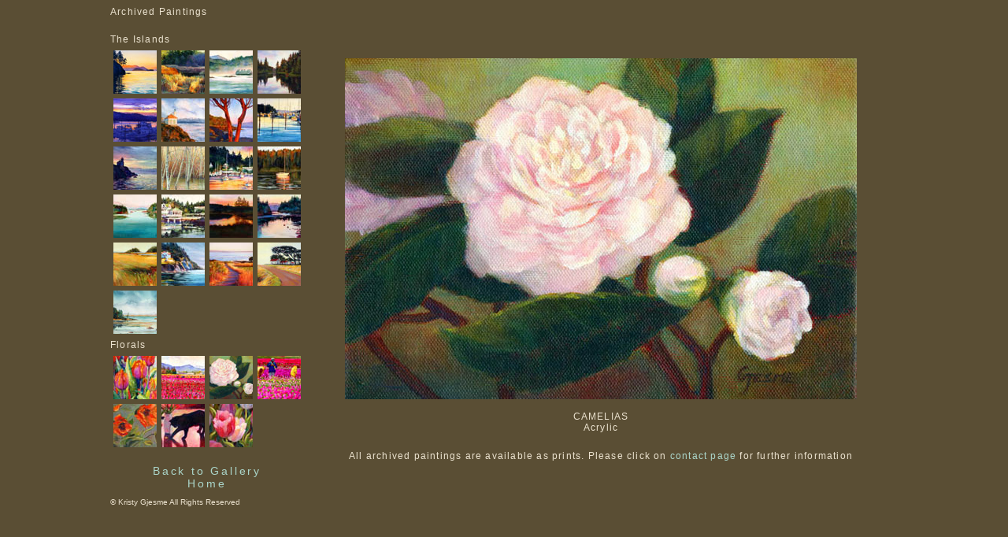

--- FILE ---
content_type: text/html
request_url: https://kristygjesme.com/archived27.html
body_size: 6978
content:
<html>
<head>
<title>Kristy Gjesme, San Juan Island Acrylic Watercolor Artist</title>
<meta http-equiv="Content-Type" content="text/html; charset=iso-8859-1">
<meta name="Description" content="Kristy Gjesme, San Juan Island  WA  Acrylic and Watercolor Artist, offers classes and workshops in Painting, Drawing, Mandalas, and the Expressive Arts. She finds inspiration for her paintings in the beauty and solitude of the Islands. She expresses this spirit in her paintings by exploring the rich colors she finds unique to these Pacific Northwest Islands.">
<meta name="keywords" content="Kristy Gjesme, San Juan Island Acrylic Watercolor Artist, Fine Arts, Artist, classes and workshops in Painting, Drawing, Mandalas, Expressive Arts">
<link href="style.css" rel="stylesheet" type="text/css" media="all" />
</head>
<body>
<table width="1000" border="0" cellspacing="0" cellpadding="0" align="center">
  <tr>
    <td width="200" valign="top"> 
      <table border="0" cellspacing="0" cellpadding="0" align="center">
        <tr> 
          <td width="200" valign="middle"> 
            <p class="copy">Archived Paintings</p>
          </td>
        </tr>
        <tr> 
          <td width="200" valign="middle">&nbsp;</td>
        </tr>
        <tr> 
          <td width="200" valign="middle" height="20"> 
            <p class="copy">The Islands</p>
          </td>
        </tr>
        <tr> 
          <td width="200" valign="middle"> 
            <table border="0" cellspacing="2" cellpadding="2" align="center">
              <tr> 
                <td><a href="archived01.html" ><img src="images/archived01-small.jpg" border="0"></a></td>
                <td><a href="archived02.html" ><img src="images/archived02-small.jpg" border="0"></a></td>
                <td><a href="archived03.html" ><img src="images/archived03-small.jpg" border="0"></a></td>
                <td><a href="archived21.html" ><img src="images/archived21-small.jpg" border="0" width="55" height="55"></a></td>
              </tr>
              <tr> 
                <td><a href="archived04.html" ><img src="images/archived04-small.jpg" border="0"></a></td>
                <td><a href="archived05.html" ><img src="images/archived05-small.jpg" border="0"></a></td>
                <td><a href="archived06.html" ><img src="images/archived06-small.jpg" border="0"></a></td>
                <td><a href="archived22.html" ><img src="images/archived22-small.jpg" border="0" width="55" height="55"></a></td>
              </tr>
              <tr> 
                <td><a href="archived07.html" ><img src="images/archived07-small.jpg" border="0"></a></td>
                <td><a href="archived08.html" ><img src="images/archived08-small.jpg" border="0"></a></td>
                <td><a href="archived09.html" ><img src="images/archived09-small.jpg" border="0"></a></td>
                <td><a href="archived23.html" ><img src="images/archived23-small.jpg" border="0" width="55" height="55"></a></td>
              </tr>
              <tr> 
                <td><a href="archived10.html" ><img src="images/archived10-small.jpg" border="0"></a></td>
                <td><a href="archived11.html" ><img src="images/archived11-small.jpg" border="0"></a></td>
                <td><a href="archived12.html" ><img src="images/archived12-small.jpg" border="0"></a></td>
                <td><a href="archived24.html" ><img src="images/archived24-small.jpg" border="0" width="55" height="55"></a></td>
              </tr>
              <tr> 
                <td><a href="archived13.html" ><img src="images/archived13-small.jpg" border="0"></a></td>
                <td><a href="archived14.html" ><img src="images/archived14-small.jpg" border="0" width="55" height="55"></a></td>
                <td><a href="archived15.html" ><img src="images/archived15-small.jpg" border="0"></a></td>
                <td><a href="archived25.html" ><img src="images/archived25-small.jpg" border="0"></a></td>
              </tr>
              <tr>
                <td><a href="archived26.html" ><img src="images/archived26-small.jpg" border="0"></a></td>
                <td>&nbsp;</td>
                <td>&nbsp;</td>
                <td>&nbsp;</td>
              </tr>
            </table>
          </td>
        </tr>
        <tr> 
          <td width="200" valign="middle" height="20"> 
            <p class="copy">Florals</p>
          </td>
        </tr>
        <tr> 
          <td width="200" valign="middle"> 
            <table border="0" cellspacing="2" cellpadding="2" align="left">
              <tr> 
                <td><a href="archived16.html" ><img src="images/archived16-small.jpg" border="0" width="55" height="55"></a></td>
                <td><a href="archived17.html" ><img src="images/archived17-small.jpg" border="0" width="55" height="55"></a></td>
                <td><a href="archived27.html" ><img src="images/archived27-small.jpg" border="0" width="55" height="55"></a></td>
                <td><a href="archived18.html" ><img src="images/archived18-small.jpg" border="0" width="55" height="55"></a></td>
              </tr>
              <tr> 
                <td><a href="archived19.html" ><img src="images/archived19-small.jpg" border="0" width="55" height="55"></a></td>
                <td><a href="archived28.html" ><img src="images/archived28-small.jpg" border="0"></a></td>
                <td width="55"><a href="archived29.html" ><img src="images/archived29-small.jpg" border="0"></a></td>
                <td width="55">&nbsp;</td>
              </tr>
            </table>
          
          </td>
        </tr>
        <tr> 
          <td width="200" valign="middle">&nbsp;</td>
        </tr>
        <tr> 
          <td width="200" valign="middle"> 
            <p class="links" align="center"><a href="gallery.html" target="_parent" style="text-decoration:none">Back 
              to Gallery</a></p>
          </td>
        </tr>
        <tr> 
          <td width="200" valign="middle"> 
            <p class="links" align="center"><a href="index.html" target="_parent" style="text-decoration:none">Home</a></p>
          </td>
        </tr>
      </table>
      
      
      
      
      
      <p class="small">&copy; Kristy Gjesme All Rights Reserved</p>
</td>
    <td> 
      <table border="0" cellspacing="5" cellpadding="5" align="center">
        <tr> 
          <td><img src="images/archived27.jpg" width="650" height="433"></td>
        </tr>
        <tr> 
          <td> 
            <p class="copy" align="center">CAMELIAS<br>
              Acrylic</p>
          </td>
        </tr>
      </table>
      <p class="COPY" align="center">All archived paintings are available as prints. 
        Please click on <a href="contact.html" target="_parent">contact page</a> 
        for further information </p>
</td>
  </tr>
</table>
<p>&nbsp;</p></body>
</html>


--- FILE ---
content_type: text/css
request_url: https://kristygjesme.com/style.css
body_size: 716
content:
body 	{ background-color: #5A4E34;
	}


.rel {
	position: relative;
	top: 50px;
	}


.title {
	letter-spacing: 2.5em;
	font-family: Arial;
	font-size: 16px;
	color: #EBE2CF;
	}


.links {
	letter-spacing: .2em;
	font-family: Arial;
	font-size: 14px;
	color: #ABD6CA;
	}


.copy {
	font-family: Arial;
	letter-spacing: .1em;
	font-size: 12px;
	color: #EBE2CF;
	}


.small {
	font-family: Arial;
	font-size: 10px;
	color: #EBE2CF;
	}


a:link   { color: #ABD6CA; 
	text-decoration: none; 
	}

a:visited  { color: #ABD6CA; 
	text-decoration: none;
	}

a:hover  { color: #FFFFFF; 
	text-decoration: none; }

a:active  { color: #ABD6CA; 
	text-decoration: none;
	 }
